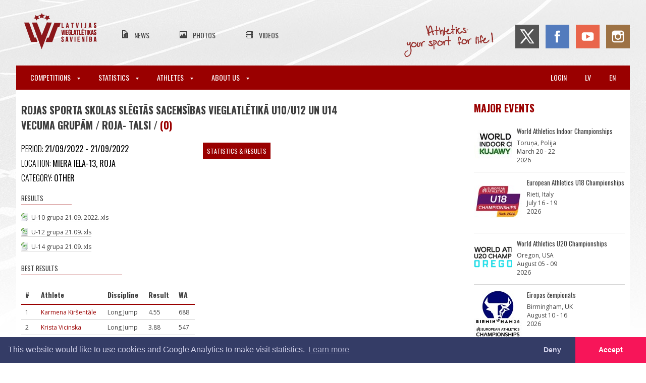

--- FILE ---
content_type: text/html; charset=UTF-8
request_url: https://athletics.lv/en/event/38911/rojas-sporta-skolas-slegtas-sacensibas-vieglatletika-u10u12-un-u14-vecuma-grupam-roja-talsi
body_size: 5358
content:
<!DOCTYPE html>
<html lang="en">
<meta charset="UTF-8">

<title>LVS | Rojas sporta  skolas slēgtās  sacensības vieglatlētikā U10/U12 un U14 vecuma grupām         / Roja- Talsi /</title>

<meta name="viewport" content="width=device-width,initial-scale=1">
<meta name="description" content="Vieglatlētika - jaunumi, ziņas, kalendārs, foto, video.">

<link rel="dns-prefetch" href="https://fonts.gstatic.com">
<link href='https://fonts.googleapis.com/css?family=Oswald:300,400,700|Open+Sans:300,400,600,700&subset=latin,latin-ext' rel='stylesheet'>

<link rel="stylesheet" href="/css/main.css?id=bcdc2c0b99115fb471f7">
<link rel="stylesheet" href="/css/print.css?id=4e26dd8436934770e3dc" media="print">

<script src="https://use.fontawesome.com/d6320c12e7.js" async></script>

<link rel="canonical" href="https://athletics.lv/en/event/38911/rojas-sporta-skolas-slegtas-sacensibas-vieglatletika-u10u12-un-u14-vecuma-grupam-roja-talsi">

<meta name="csrf-token" content="GMVuMqhZiub4MRP0We71qjGpI00wjmxXLq95JeSa">
<meta name="verify-paysera" content="5203b69d912fba169306cc657eecf237">
	<meta property="og:url"           content="https://athletics.lv/en/event/38911/rojas-sporta-skolas-slegtas-sacensibas-vieglatletika-u10u12-un-u14-vecuma-grupam-roja-talsi" />
<meta property="og:type"          content="article" />
<meta property="og:title"         content="Rojas sporta  skolas slēgtās  sacensības vieglatlētikā U10/U12 un U14 vecuma grupām         / Roja- Talsi /" />
<meta property="og:image"         content="https://athletics.lv/img/placeholder-image(500x500).jpg" />


<div class="wrapper">
	<div class="inner-wrapper">
		<header class="header">
			<input type="checkbox" id="hamburger" title="Atvērt izvēlni" class="mainmenu__trigger">
<div class="header__top-header">
    <div class="header__mobile-taskbar">
        <label for="hamburger" class="hamburger">
        	<span class="hamburger__label">Atvērt izvēlni</span>
            <span class="hamburger__line hamburger__line--top"></span>
            <span class="hamburger__line hamburger__line--middle"></span>
            <span class="hamburger__line hamburger__line--bottom"></span>
        </label>
		        <a class="header__mobile-logo" href="https://athletics.lv/en"></a>
    </div>
	<a class="header__logo" href="https://athletics.lv/en"></a>
	<ul class="header__secondary-menu">
		<li class="header__secondary-menu-item">
			<a class="header__secondary-menu-item-url news" href="https://athletics.lv/en/news">News</a>
		<li class="header__secondary-menu-item">
			<a class="header__secondary-menu-item-url photos" href="https://athletics.lv/en/photos">Photos</a>
		<li class="header__secondary-menu-item">
			<a class="header__secondary-menu-item-url videos" href="https://athletics.lv/en/videos">Videos</a>
	</ul>
	<div class="header__soc-nav">
		<span class="header__slogan"></span>
		<a class="header__soc-nav-item twitter" href="https://twitter.com/athleticslv" target="_blank"></a>
		<a class="header__soc-nav-item facebook" href="https://www.facebook.com/athleticslv" target="_blank"></a>
		<a class="header__soc-nav-item youtube" href="https://www.youtube.com/channel/UCprBmkRWEpsp7pjfOzsUYYg" target="_blank"></a>
		<a class="header__soc-nav-item instagram" href="https://www.instagram.com/athleticslv/" target="_blank"></a>
	</div>
</div>

<nav class="mainmenu">
	<ul class="mainmenu__menu">
						<li class="mainmenu__item mainmenu__item--has-sub">
			<label for="switch-menu-0" class="mainmenu__title mainmenu__title--parent">
				Competitions				<span class="mainmenu__icon-arrow-down"></span>
			</label>
			<input class="mainmenu__submenu-switch" id="switch-menu-0" type="checkbox" name="">
			<ul class="mainmenu__submenu">
												<li class="mainmenu__submenu-item">
					<a class="mainmenu__title mainmenu__title--subitem" href="https://athletics.lv/en/events">
						Calendar & Results					</a>
																<li class="mainmenu__submenu-item">
					<a class="mainmenu__title mainmenu__title--subitem" href="https://athletics.lv/en/kids-athletics">
						Kids Athletics					</a>
																<li class="mainmenu__submenu-item">
					<a class="mainmenu__title mainmenu__title--subitem" href="https://athletics.lv/en/about-us/document/1941">
						Competition rules					</a>
																<li class="mainmenu__submenu-item">
					<a class="mainmenu__title mainmenu__title--subitem" href="https://athletics.lv/en/referees">
						Officials					</a>
																								<li class="mainmenu__submenu-item">
					<a class="mainmenu__title mainmenu__title--subitem" href="https://athletics.lv/en/about-us/course-measurement">
						Course Measurement					</a>
											</ul>
									<li class="mainmenu__item mainmenu__item--has-sub">
			<label for="switch-menu-1" class="mainmenu__title mainmenu__title--parent">
				Statistics				<span class="mainmenu__icon-arrow-down"></span>
			</label>
			<input class="mainmenu__submenu-switch" id="switch-menu-1" type="checkbox" name="">
			<ul class="mainmenu__submenu">
												<li class="mainmenu__submenu-item">
					<a class="mainmenu__title mainmenu__title--subitem" href="https://athletics.lv/en/records">
						Records					</a>
																<li class="mainmenu__submenu-item">
					<a class="mainmenu__title mainmenu__title--subitem" href="https://athletics.lv/en/statistics/season">
						Season Best					</a>
																<li class="mainmenu__submenu-item">
					<a class="mainmenu__title mainmenu__title--subitem" href="https://athletics.lv/en/statistics/alltime">
						All-Time Best					</a>
																<li class="mainmenu__submenu-item">
					<a class="mainmenu__title mainmenu__title--subitem" href="https://athletics.lv/en/stats">
						Statistics					</a>
																<li class="mainmenu__submenu-item">
					<a class="mainmenu__title mainmenu__title--subitem" href="https://athletics.lv/en/people">
						People					</a>
																<li class="mainmenu__submenu-item">
					<a class="mainmenu__title mainmenu__title--subitem" href="https://athletics.lv/en/organisations">
						Organisations					</a>
																<li class="mainmenu__submenu-item">
					<a class="mainmenu__title mainmenu__title--subitem" href="https://athletics.lv/en/coach-rankings">
						Coach Ranks					</a>
																																			</ul>
									<li class="mainmenu__item mainmenu__item--has-sub">
			<label for="switch-menu-2" class="mainmenu__title mainmenu__title--parent">
				Athletes				<span class="mainmenu__icon-arrow-down"></span>
			</label>
			<input class="mainmenu__submenu-switch" id="switch-menu-2" type="checkbox" name="">
			<ul class="mainmenu__submenu">
												<li class="mainmenu__submenu-item">
					<a class="mainmenu__title mainmenu__title--subitem" href="https://athletics.lv/en/candidates">
						National Team Candidates					</a>
																<li class="mainmenu__submenu-item">
					<a class="mainmenu__title mainmenu__title--subitem" href="https://athletics.lv/en/about-us/athletes">
						LOV athletes					</a>
																<li class="mainmenu__submenu-item">
					<a class="mainmenu__title mainmenu__title--subitem" href="https://athletics.lv/en/masters">
						Masters					</a>
																<li class="mainmenu__submenu-item">
					<a class="mainmenu__title mainmenu__title--subitem" href="https://athletics.lv/en/active-athletes/2025">
						Active Athletes					</a>
																<li class="mainmenu__submenu-item">
					<a class="mainmenu__title mainmenu__title--subitem" href="https://athletics.lv/en/about-us/antidoping">
						Antidoping Information					</a>
											</ul>
									<li class="mainmenu__item mainmenu__item--has-sub">
			<label for="switch-menu-3" class="mainmenu__title mainmenu__title--parent">
				About Us				<span class="mainmenu__icon-arrow-down"></span>
			</label>
			<input class="mainmenu__submenu-switch" id="switch-menu-3" type="checkbox" name="">
			<ul class="mainmenu__submenu">
												<li class="mainmenu__submenu-item">
					<a class="mainmenu__title mainmenu__title--subitem" href="https://athletics.lv/en/about-us/contact">
						Contact					</a>
																<li class="mainmenu__submenu-item">
					<a class="mainmenu__title mainmenu__title--subitem" href="https://athletics.lv/en/about-us/structure">
						Structure					</a>
																<li class="mainmenu__submenu-item">
					<a class="mainmenu__title mainmenu__title--subitem" href="https://athletics.lv/en/members">
						Official Members					</a>
																<li class="mainmenu__submenu-item">
					<a class="mainmenu__title mainmenu__title--subitem" href="https://athletics.lv/en/about-us/board">
						Board					</a>
																<li class="mainmenu__submenu-item">
					<a class="mainmenu__title mainmenu__title--subitem" href="https://athletics.lv/en/about-us/committees">
						Committees					</a>
																<li class="mainmenu__submenu-item">
					<a class="mainmenu__title mainmenu__title--subitem" href="https://athletics.lv/en/about-us/documents">
						Documents					</a>
																<li class="mainmenu__submenu-item">
					<a class="mainmenu__title mainmenu__title--subitem" href="https://athletics.lv/en/seminars">
						Seminars					</a>
																<li class="mainmenu__submenu-item">
					<a class="mainmenu__title mainmenu__title--subitem" href="https://athletics.lv/en/about-us/education">
						Sport Education					</a>
																<li class="mainmenu__submenu-item">
					<a class="mainmenu__title mainmenu__title--subitem" href="https://athletics.lv/en/violation-report">
						Ethics and disciplinary policy					</a>
																<li class="mainmenu__submenu-item">
					<a class="mainmenu__title mainmenu__title--subitem" href="https://athletics.lv/en/venues">
						Venues					</a>
																<li class="mainmenu__submenu-item">
					<a class="mainmenu__title mainmenu__title--subitem" href="https://athletics.lv/en/about-us/history">
						History					</a>
											</ul>
				
					<li class="mainmenu__item pull-right mobile-ib">
				<a class="mainmenu__title" href="https://athletics.lv/en/event/38911/rojas-sporta-skolas-slegtas-sacensibas-vieglatletika-u10u12-un-u14-vecuma-grupam-roja-talsi">en</a>
					<li class="mainmenu__item pull-right mobile-ib">
				<a class="mainmenu__title" href="https://athletics.lv/lv/event/38911/rojas-sporta-skolas-slegtas-sacensibas-vieglatletika-u10u12-un-u14-vecuma-grupam-roja-talsi">lv</a>
							<li class="mainmenu__item pull-right">
				<a class="mainmenu__title" href="https://athletics.lv/en/login">Login</a>
			</ul>
</nav>
		</header>

		<div class="content-wrapper event-main">
	<div class="left-column">
			
		<div class="section-main-header">
	<h1>Rojas sporta  skolas slēgtās  sacensības vieglatlētikā U10/U12 un U14 vecuma grupām         / Roja- Talsi / <a href="#comments">(0)</a></h1>
</div>	

	<div class="event-info">
			<div class="event-logo" style="right: 0">
	</div>
<div class="event-inside flex">
    <div class="inside-left-column">
    	<span class="datetime">
			Period:
			<span>
				21/09/2022 - 21/09/2022
			</span>
		</span>
    	<span class="place">Location: <span>Miera iela-13, Roja</span></span>
					<span class="place">Category: <span>Other</span></span>
		
    	    		<h2 class="small-header">Results</h2>
    		    			<a href="https://athletics.lv/file/download/107257" class="document-entry xls">
					U-10 grupa 21.09. 2022..xls
				</a><br>
    		    			<a href="https://athletics.lv/file/download/107258" class="document-entry xls">
					U-12 grupa 21.09..xls
				</a><br>
    		    			<a href="https://athletics.lv/file/download/107259" class="document-entry xls">
					U-14 grupa 21.09..xls
				</a><br>
    		    	
    	<h2 class="small-header best-results-header hidden">Best results</h2>
		<a href="https://athletics.lv/en/stats?format=table&amp;fields=athlete%2Cdiscipline%2Cplace_in_competition%2Cresult%2Ciaaf_points%2Cclassification%2Ccoach_short%2Corganisation_short&amp;sorting=iaaf_points&amp;event=38911" class="best-results-link hidden button inline">View more</a>
    </div>

    <div class="inside-right-column">
    	    		
    		
    		
    		    	
    	    		<a href="https://athletics.lv/en/event/38911/competitions" class="button inline">Statistics & Results</a>
    	
    	
		
    	    		
    		
    		
    		    	
    	<div class="event-description">
    		<h4></h4>
    		<p></p>
    	</div>

		    </div>
</div>
	</div>

	<div class="linked-event-info">
			<div class="other-news">
	<div class="section-title">
		<h1>News</h1>
	</div>
	<div class="other-news-container">
			</div>
</div>
	<div class="other-news">
	<div class="section-title">
		<h1>Photos</h1>
	</div>
	<div class="other-news-container">
			</div>
</div>
	<div class="other-news">
	<div class="section-title">
		<h1>Videos</h1>
	</div>
	<div class="other-news-container">
			</div>
</div>
	</div>
	
		<script>
	(function(d, s, id) {
	  var js, fjs = d.getElementsByTagName(s)[0];
	  if (d.getElementById(id)) return;
	  js = d.createElement(s); js.id = id;
	  js.src = "https://connect.facebook.net/en_UK/sdk.js#xfbml=1&version=v3.0&appId=2212684152215916";
	  fjs.parentNode.insertBefore(js, fjs);
	}(document, 'script', 'facebook-jssdk'));
</script>

<div class="share-article">
	<a href="https://twitter.com/share" class="twitter-share-button">social.Tweet</a>
	<div id="draugiemLike"></div>
	<div class="fb-like"
		data-href="https://athletics.lv/en/event/38911/rojas-sporta-skolas-slegtas-sacensibas-vieglatletika-u10u12-un-u14-vecuma-grupam-roja-talsi"
		data-layout="button_count"
		data-action="like"
		data-show-faces="true"
		data-share="true"></div>
</div>
	<div class="comments" id="comments">
	
	<div class="comments-add">
	
		  
			</div>
</div>

	</div>

	<div class="right-column">
			<div class="important-events">
		<div class="section-title">
			<h1>Major events</h1>
		</div>

		<div class="important-events-container">
					<a href="https://athletics.lv/event/41228" class="important-event-entry">
				<img class="event-logo" src="https://athletics.lv/files/TbcSCaxRfaryFonE8SpK-image(95x95).jpg">
				<div class="event-data">
					<h2>World Athletics Indoor Championships</h2>
					<p>Toruņa, Polija<br>
						March 20 - 22<br>
						2026
					</p>
				</div>
			</a>
					<a href="https://athletics.lv/event/41118" class="important-event-entry">
				<img class="event-logo" src="https://athletics.lv/files/y9wMTZZUKQcc2J8cM1X5-image(95x95).jpg">
				<div class="event-data">
					<h2>European Athletics U18 Championships</h2>
					<p>Rieti, Italy<br>
						July 16 - 19<br>
						2026
					</p>
				</div>
			</a>
					<a href="https://athletics.lv/event/41226" class="important-event-entry">
				<img class="event-logo" src="https://athletics.lv/files/SlT3qDETs5EPF8c4Dd7N-image(95x95).png">
				<div class="event-data">
					<h2>World Athletics U20 Championships</h2>
					<p>Oregon, USA<br>
						August 05 - 09<br>
						2026
					</p>
				</div>
			</a>
					<a href="https://athletics.lv/event/41117" class="important-event-entry">
				<img class="event-logo" src="https://athletics.lv/files/o4nAyK0RPpdspEKuZAkB-image(95x95).jpg">
				<div class="event-data">
					<h2>Eiropas čempionāts</h2>
					<p>Birmingham, UK<br>
						August 10 - 16<br>
						2026
					</p>
				</div>
			</a>
					<a href="https://athletics.lv/event/41227" class="important-event-entry">
				<img class="event-logo" src="https://athletics.lv/files/olgBnIutEf759U90gXay-image(95x95).png">
				<div class="event-data">
					<h2>World Athletics Road Running Championships</h2>
					<p>Kopenhāgena, Dānija<br>
						September 19 - 20<br>
						2026
					</p>
				</div>
			</a>
					<a href="https://athletics.lv/event/41450" class="important-event-entry">
				<img class="event-logo" src="https://athletics.lv/files/G8Sm2TBtH8kTLMASgoF2-image(95x95).png">
				<div class="event-data">
					<h2>European Athletics Cross Country Championships</h2>
					<p>Belgrade, Serbia<br>
						December 13 - 13<br>
						2026
					</p>
				</div>
			</a>
				</div>
	</div>
	</div>

	<div class="clearfix"></div>
</div>

	</div>

	<footer class="footer">
		<div class="footer__partners">
	<h1 class="footer__main-title">Official partners</h1>
	<div class="footer__partners-slider mt-3">
		<a class="footer__partners-button footer__partners-button--left" href="#!">
			<div class="footer__partners-button-icon"></div>
		</a>

		<div class="footer__partners-viewport">
			<div class="footer__partners-container">
				<!--<a class="footer__partners-entry" target="_blank" href="http://www.lsfp.lv">
					<img class="footer__partners-entry-img" src="https://athletics.lv/img/partners/lsfp.png" alt="Latvijas Sporta Federaciju Padome">
				</a>-->
				<a class="footer__partners-entry" target="_blank" href="http://olimpiade.lv/">
					<img class="footer__partners-entry-img" src="https://athletics.lv/img/partners/lok_2025.jpg" alt="Olimpiade.lv">
				</a>
				<!--<a class="footer__partners-entry" target="_blank" href="https://www.venden.lv/">
					<img class="footer__partners-entry-img" src="https://athletics.lv/img/partners/venden.png" alt="Venden">
				</a>-->
				<a class="footer__partners-entry" target="_blank" href="https://sportland.lv/">
					<img class="footer__partners-entry-img" src="https://athletics.lv/img/partners/sportland.png" alt="Sportland">
				</a>
				<a class="footer__partners-entry" target="_blank" href="http://www.izm.gov.lv/">
					<img class="footer__partners-entry-img" src="https://athletics.lv/img/partners/izm.png" alt="Izglitibas un zinatnes ministrija">
				</a>
				<a class="footer__partners-entry" target="_blank" href="https://www.teamsport.lv/">
					<img class="footer__partners-entry-img" src="https://athletics.lv/img/partners/nike.png" alt="Nike">
				</a>
				<a class="footer__partners-entry" target="_blank" href="https://nordicsport.com/">
					<img class="footer__partners-entry-img" src="https://athletics.lv/img/partners/nordic2.png" alt="Nordic">
				</a>
				<a class="footer__partners-entry" target="_blank" href="https://www.glimstedt.lv/">
					<img class="footer__partners-entry-img" src="https://athletics.lv/img/partners/glim_160.jpg" alt="Glimdstedt">
				</a>
				<a class="footer__partners-entry" target="_blank" href="https://www.financebroker.lv/lv">
					<img class="footer__partners-entry-img" src="https://athletics.lv/img/partners/financebroker.png" alt="Finance Broker">
				</a>
				<a class="footer__partners-entry" target="_blank" href="https://www.letapolise.lv/lv">
					<img class="footer__partners-entry-img" src="https://athletics.lv/img/partners/letas_polises_logo.png" alt="Leta polise">
				</a>
				<a class="footer__partners-entry" target="_blank" href="https://www.stelpes.lv/">
					<img class="footer__partners-entry-img" src="https://athletics.lv/img/partners/stelpes_160.jpg" alt="Stelpes">
				</a>
				<a class="footer__partners-entry" target="_blank" href="https://www.grapis.lv/Par-mums/">
					<img class="footer__partners-entry-img" src="https://athletics.lv/img/partners/grapis.png" alt="Grapis">
				</a>
				<a class="footer__partners-entry" target="_blank" href="https://www.conica.com/en/">
					<img class="footer__partners-entry-img" src="https://athletics.lv/img/partners/conica.png" alt="Conica">
				</a>
				<!--<a class="footer__partners-entry" target="_blank" href="https://patatimber.lv/">
					<img class="footer__partners-entry-img" src="https://athletics.lv/img/partners/patatimber.png" alt="Pata Timber">
				</a>-->
			</div>
		</div>

		<a class="footer__partners-button footer__partners-button--right" href="#!">
			<div class="footer__partners-button-icon"></div>
		</a>
	</div>
</div>

<div class="footer__upper">
	<div class="footer__upper-inner">
        <div class="footer__upper-contacts-wrapper">
            <a href="#" class="footer__upper-logo"></a>
            <div class="footer__upper-contacts">
                <h3 class="footer__upper-contacts-title">Contact Us:</h3>
				<p class="footer__upper-contacts-text">Title: <span>Latvijas Vieglatlētikas savienība</span></p>
				<p class="footer__upper-contacts-text">Registration number: <span>40008029019</span></p>
                <p class="footer__upper-contacts-text">Email: <a href="mailto:lvs@athletics.lv">lvs@athletics.lv</a></p>
                <p class="footer__upper-contacts-text">Phone: <span>+371 29511674</span></p>
                <p class="footer__upper-contacts-text">address: <span>Augšiela 1, Rīga, LV-1009</span></p>
            </div>
        </div>
		<div class="footer__main-partners">
            <a target="_blank" href="https://www.worldathletics.org/">
                <img src="https://athletics.lv/img/World_Athletics_Member_Federation_140-image(100x_).png" alt="World Athletics Member Federation">
            </a>
            <a target="_blank" href="https://www.european-athletics.org/">
                <img src="https://athletics.lv/img/ea.png" alt="European Athletics">
			</a>
			<div class="flex flex--space-between">
				<a class="mr-3" target="_blank" href="#">
					<img class="footer__main-partners-img footer__main-partners-img--visa" src="https://athletics.lv/img/visa.png" alt="Verified by VISA">
				</a>
				<a target="_blank" href="#">
					<img class="footer__main-partners-img footer__main-partners-img--master" src="https://athletics.lv/img/mastercard.png" alt="Mastercard SecureCode">
				</a>
			</div>
			<a target="_blank" href="https://www.irunclean.org/">
                <img class="footer__main-partners-img footer__main-partners-img--i-run-clean" src="https://athletics.lv/img/IRunClean_logo_xla.png" alt="I Run Clean">
			</a>
        </div>
	</div>
</div>

<div class="footer__lower footer__lower--privacy">
	<div class="footer__lower-inner">
		<a href="https://athletics.lv/en/violation-report">Report a violation</a>
		<a href="https://athletics.lv/docs/Privacy_Policy.pdf">Privacy policy</a>
		<a href="https://athletics.lv/docs/Purchase_Terms.pdf">Terms of services</a>
		<a href="https://athletics.lv/docs/LVS-zimola_vadlinijas.pdf">Brand guidelines</a>
	</div>
</div>

<div class="footer__lower">
	<div class="footer__lower-inner">
		<span class="footer__lower-notice">All rights reserved. In case of republishing reference to athletics.lv is mandatory.</span>
	</div>
</div>
	</footer>
</div>
<div class="snacks">
	<template>
		<div role="alertdialog" class="snacks__item">
			<div class="snacks__text">
			</div>
			<div class="snacks__action">
				<button class="button snacks__button">Aizvērt</button>
			</div>
		</div>
	</template>
</div>
<link rel="stylesheet" type="text/css" href="https://cdnjs.cloudflare.com/ajax/libs/cookieconsent2/3.0.3/cookieconsent.min.css" />

<link rel="stylesheet" href="https://cdnjs.cloudflare.com/ajax/libs/fancybox/3.3.5/jquery.fancybox.min.css">
<script src="https://www.draugiem.lv/api/api.js"></script>
<script src="https://ajax.googleapis.com/ajax/libs/jquery/1.12.0/jquery.min.js"></script>
<script src="https://cdnjs.cloudflare.com/ajax/libs/fancybox/3.3.5/jquery.fancybox.min.js"></script>
<script src="https://athletics.lv/js/main20220706.js"></script>
<script>
fetch('https://athletics.lv/en/stats?format=html&fields=athlete,discipline,result,iaaf_points&sorting=iaaf_points&limit=10&event=38911')
	.then(response => response.text())
	.then(html => {
		if (html)
		{
			html = $(html);
			html.find('tr').each(function(i, row) {
				row = $(row);
				var pointsCell = row.find('td:eq(4)');

				if (!pointsCell.length)
					return;

				var points = pointsCell.text().trim();

				if (!points)
					row.remove();
			});

			if (html.find('tr').length > 1)
			{
				$('.best-results-header').removeClass('hidden').after(html);
				$('.best-results-link').removeClass('hidden');
			}
		}
	});
</script>
<script src="https://cdnjs.cloudflare.com/ajax/libs/cookieconsent2/3.0.3/cookieconsent.min.js" async></script>
<script>
	function enableGa() {
		(function(i,s,o,g,r,a,m){i['GoogleAnalyticsObject']=r;i[r]=i[r]||function(){
		(i[r].q=i[r].q||[]).push(arguments)},i[r].l=1*new Date();a=s.createElement(o),
		m=s.getElementsByTagName(o)[0];a.async=1;a.src=g;m.parentNode.insertBefore(a,m)
		})(window,document,'script','//www.google-analytics.com/analytics.js','ga')

		ga('create', 'UA-75732321-1', 'auto')
		ga('set', 'anonymizeIp', true)
		ga('send', 'pageview')
	}

	window.addEventListener('load', function() {
		window.cookieconsent.initialise({
			palette: {
				popup: {
					background: '#343c66',
					text: '#cfcfe8'
				},
				button: {
					background: '#f71559'
				}
			},
			theme: 'edgeless',
			type: 'opt-in',
			revokable: true,
			content: {
				message: 'This website would like to use cookies and Google Analytics to make visit statistics.',
				dismiss: 'Deny',
				allow: 'Accept',
				href: 'https://athletics.lv/docs/Privatuma_politika.pdf',
			},
			onInitialise: function (status) {
				if ('allow' == status)
					enableGa()
			},
			onStatusChange: function(status, chosenBefore) {
				if ('allow' == status)
					enableGa()
			},
		})
	})
</script>

<script src="https://athletics.lv/js/snack.js" async></script>


<!-- 0.055125951766968 -->


--- FILE ---
content_type: text/html; charset=UTF-8
request_url: https://athletics.lv/en/stats?format=html&fields=athlete,discipline,result,iaaf_points&sorting=iaaf_points&limit=10&event=38911
body_size: 735
content:
<div class=table-wrapper>
        <table class=filterable>
            <thead>
                <tr>
                    <th class=sortBy>#
                                            <th class=sortBy>Athlete                                            <th class=sortBy>Discipline                                            <th class=sortBy>Result                                            <th class=sortBy>WA                                <tbody>
                                    <tr>
                        <td>1
                    						<td>
																								<a href=https://athletics.lv/en/person/37154>Karmena Kiršentāle</a>
								                                                						<td>
																								Long Jump
								                                                						<td>
																								4.55
								                                                						<td>
																								688
								                                                                                    <tr>
                        <td>2
                    						<td>
																								<a href=https://athletics.lv/en/person/39453>Krista Vicinska</a>
								                                                						<td>
																								Long Jump
								                                                						<td>
																								3.88
								                                                						<td>
																								547
								                                                                                    <tr>
                        <td>3
                    						<td>
																								<a href=https://athletics.lv/en/person/39205>Keita Bernāne</a>
								                                                						<td>
																								Long Jump
								                                                						<td>
																								3.72
								                                                						<td>
																								514
								                                                                                    <tr>
                        <td>4
                    						<td>
																								<a href=https://athletics.lv/en/person/39574>Katrīna Erdmane</a>
								                                                						<td>
																								Long Jump
								                                                						<td>
																								3.54
								                                                						<td>
																								476
								                                                                                    <tr>
                        <td>5
                    						<td>
																								<a href=https://athletics.lv/en/person/40704>Grēta Bodniece</a>
								                                                						<td>
																								Long Jump
								                                                						<td>
																								3.50
								                                                						<td>
																								468
								                                                                                    <tr>
                        <td>6
                    						<td>
																								<a href=https://athletics.lv/en/person/39219>Beate Šteinberga</a>
								                                                						<td>
																								Long Jump
								                                                						<td>
																								3.39
								                                                						<td>
																								445
								                                                                                    <tr>
                        <td>7
                    						<td>
																								<a href=https://athletics.lv/en/person/42549>Nora Nordena</a>
								                                                						<td>
																								Long Jump
								                                                						<td>
																								3.30
								                                                						<td>
																								427
								                                                                                    <tr>
                        <td>8
                    						<td>
																								<a href=https://athletics.lv/en/person/40376>Madara Barone</a>
								                                                						<td>
																								Long Jump
								                                                						<td>
																								3.29
								                                                						<td>
																								424
								                                                                                    <tr>
                        <td>9
                    						<td>
																								<a href=https://athletics.lv/en/person/39446>Emīlija Brauere</a>
								                                                						<td>
																								Long Jump
								                                                						<td>
																								3.27
								                                                						<td>
																								420
								                                                                                    <tr>
                        <td>10
                    						<td>
																								<a href=https://athletics.lv/en/person/43430>Marta Vāne</a>
								                                                						<td>
																								Long Jump
								                                                						<td>
																								3.27
								                                                						<td>
																								420
								                                                                        </table>
    </div>
